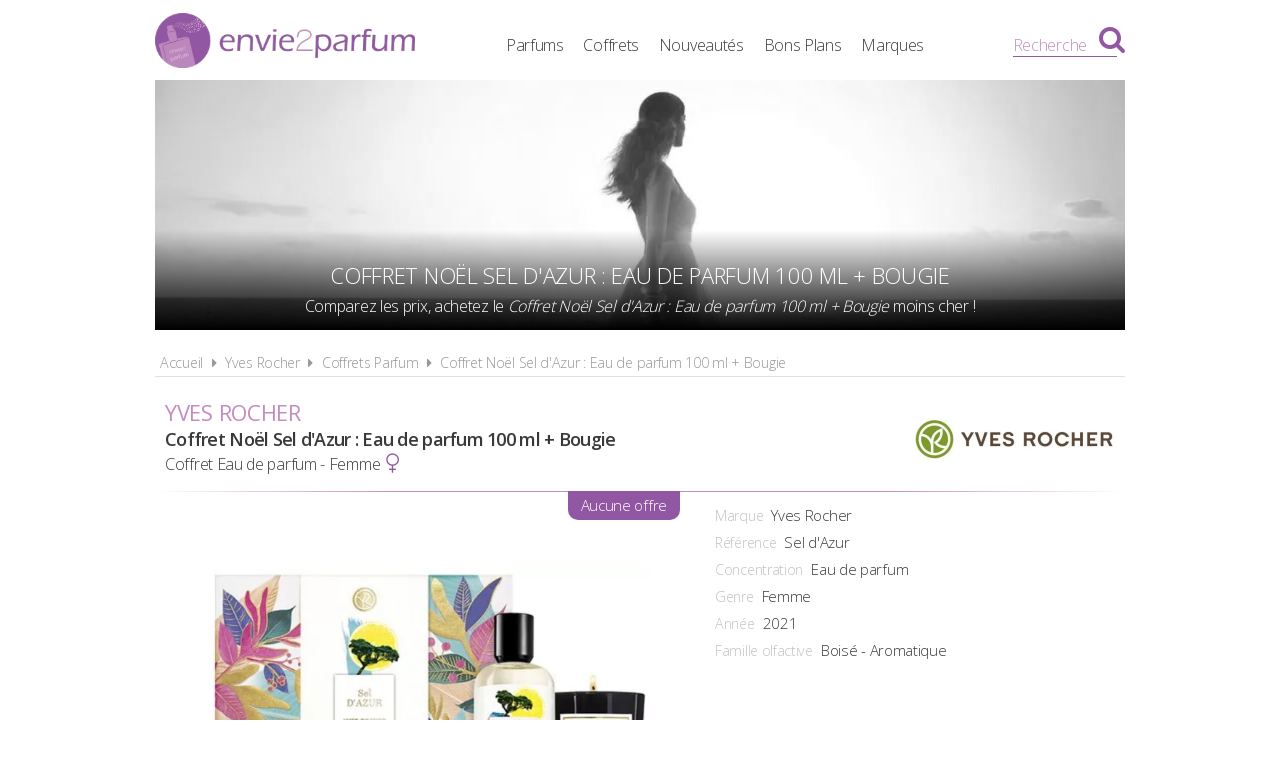

--- FILE ---
content_type: text/html; charset=UTF-8
request_url: https://www.envie2parfum.fr/yves-rocher/coffrets/coffret-noel-sel-d-azur-eau-de-parfum-100-ml-bougie/852
body_size: 4659
content:
<!DOCTYPE html> 
<html lang="fr" xmlns:og="http://ogp.me/ns#">
    <head>
        <meta http-equiv="Content-Type" content="text/html; charset=utf-8" /> 
        <title>Coffret Noël Sel d'Azur : Eau de parfum 100 ml + Bougie Yves Rocher pas cher</title>
        <meta name="description" content="Comparez les prix du Coffret Noël Sel d'Azur : Eau de parfum 100 ml + Bougie et trouvez où l'acheter au meilleur prix, avec Envie2Parfum.fr le comparateur..." /> 
         
        <meta name="robots" content="noodp" /> 
        <meta property="og:title" content="Coffret Noël Sel d'Azur : Eau de parfum 100 ml + Bougie Yves Rocher pas cher" /> 
        <meta property="og:description" content="Comparez les prix du Coffret Noël Sel d'Azur : Eau de parfum 100 ml + Bougie et trouvez où l'acheter au meilleur prix, avec Envie2Parfum.fr le comparateur de prix 100% Parfums" /> 
        <meta property="og:type" content="article" /> 
         
        <meta property="og:url" content="https://www.envie2parfum.fr/yves-rocher/coffrets/coffret-noel-sel-d-azur-eau-de-parfum-100-ml-bougie/852" />
        <meta property="og:locale" content="fr_FR" />
        <meta property="og:site_name" content="Envie2Parfum.fr" />
        <meta name="viewport" content="width=device-width, initial-scale=1, minimum-scale=1, maximum-scale=5" />
        <link rel="canonical" href="https://www.envie2parfum.fr/yves-rocher/coffrets/coffret-noel-sel-d-azur-eau-de-parfum-100-ml-bougie/852">                <link href="/img/favicon.png" type="image/x-icon" rel="icon"/><link href="/img/favicon.png" type="image/x-icon" rel="shortcut icon"/>        <link rel="preconnect" href="https://fonts.googleapis.com">
        <link rel="preconnect" href="https://fonts.gstatic.com" crossorigin>
        <link href="https://fonts.googleapis.com/css2?family=Open+Sans:wght@300;400;600&display=swap" rel="stylesheet preload" as="style">
        <link href="/css/site.css?1727895201" rel="stylesheet preload" type="text/css" as="style"/>
        <link href="/css/vendors.css?1717951714" rel="stylesheet" type="text/css" defer/>
        <link media="screen and (min-width: 768px)" href="/css/responsive.css?1727895201" rel="stylesheet preload" type="text/css" as="style" defer/>
        <link rel="alternate" type="application/rss+xml" title="RSS" href="https://www.envie2parfum.fr/rss/actualites.rss" />
                    </head>
    <body data-wr="/">
        <header class="header">
	<div class="wrapper">
		<a href="/" class="header-logo" title="Envie2Parfum.fr, Comparateur de prix 100% Parfums">Envie2Parfum.fr</a>		<ul class="header-menu">
            <li><a href="/tous-les-parfums" title="Tous les parfums">Parfums</a></li>
            <li><a href="/tous-les-coffrets" title="Tous les coffrets parfum">Coffrets</a></li>
			<li><a href="/tous-les-parfums/nouveautes" title="Les nouveaux parfums">Nouveautés</a></li>
			<li><a href="/promotions-et-bons-plans-parfums-beaute" title="Promotions &amp; Bons Plans Parfums">Bons Plans</a></li>
			<li><a href="/marques-parfums" title="Les marques de parfum">Marques</a></li>
		</ul>
		<i class="fa fa-bars header-menu-icon"></i>
		<div class="header-menu-mask"></div>
		<div class="header-search">
			<div class="wrapper">
			<form action="/recherche/go" novalidate="novalidate" id="searchForm" method="post" accept-charset="utf-8"><div style="display:none;"><input type="hidden" name="_method" value="POST"/></div>			<input name="data[Recherche][recherche]" class="hs-field" placeholder="Rechercher une marque, un parfum..." type="text" id="RechercheRecherche"/>			<button class="hs-btn" aria-label="Rechercher" type="submit"><i class="fa fa-search"></i></button>			</form>		
			</div>
			<div class="header-search-mask"></div>
		</div>
		<span class="header-search-txt">Recherche</span>
		<i class="fa fa-search header-search-icon"></i>
	</div>
</header>        <div class="container"><div >

            <span itemprop="name" class="hid">YVES ROCHER Coffret Noël Sel d'Azur : Eau de parfum 100 ml + Bougie</span>
    <span itemprop="description" class="hid">Eau de parfum YVES ROCHER Coffret Noël Sel d'Azur : Eau de parfum 100 ml + Bougie</span>

    <div class="wrapper">
        <div class="bans">
            <img src="/img/marques/thumbs/yves-rocher-banniere-1633098161_970x250.jpg" class="bw" alt="Coffret Noël Sel d&#039;Azur : Eau de parfum 100 ml + Bougie pas chère"/>            <h1 class="bans-titre"><span>COFFRET NOËL SEL D'AZUR : EAU DE PARFUM 100 ML + BOUGIE</span></h1>
            <h2 class="bans-stitre">Comparez les prix, achetez le <strong>Coffret Noël Sel d'Azur : Eau de parfum 100 ml + Bougie</strong> moins cher !</h2>
            <div class="bans-mask"></div>
        </div>
        <nav class="fil">
            <ul itemscope itemtype="http://schema.org/BreadcrumbList">
                <li><a href="/" title="Envie2Parfum.fr, comparateur de prix 100% parfums">Accueil</a></li>
                <li class="sep"><i class="fa fa-caret-right"></i></li>
                <li itemscope itemprop="itemListElement" itemtype="http://schema.org/ListItem">
                                        <a href="/yves-rocher" id="/yves-rocher" itemid="yves-rocher" title="La marque de parfum Yves Rocher" itemscope itemtype="http://schema.org/Thing" itemprop="item"><span itemprop="name">Yves Rocher</span></a>
                    <meta itemprop="position" content="1"/>
                </li>
                <li class="sep"><i class="fa fa-caret-right"></i></li>
                <li itemscope itemprop="itemListElement" itemtype="http://schema.org/ListItem">
                                    <a href="/yves-rocher/coffrets" id="/yves-rocher/coffrets" itemid="coffrets-yves-rocher" title="Coffrets Parfum Yves Rocher" itemscope itemtype="http://schema.org/Thing" itemprop="item"><span itemprop="name">Coffrets Parfum</span></a>
                    <meta itemprop="position" content="2"/>
                </li>
                <li class="sep"><i class="fa fa-caret-right"></i></li>
                <li itemscope itemprop="itemListElement" itemtype="http://schema.org/ListItem">
                                        <a href="/yves-rocher/coffrets/coffret-noel-sel-d-azur-eau-de-parfum-100-ml-bougie/852" id="/yves-rocher/coffrets/coffret-noel-sel-d-azur-eau-de-parfum-100-ml-bougie/852" itemid="c852" title="Yves Rocher Coffret Noël Sel d'Azur : Eau de parfum 100 ml + Bougie" itemscope itemtype="http://schema.org/Thing" itemprop="item"><span itemprop="name">Coffret Noël Sel d'Azur : Eau de parfum 100 ml + Bougie</span></a>
                    <meta itemprop="position" content="3"/>
                </li>
            </ul>
        </nav>

        
        <div class="prodf-header">
            <a href="/yves-rocher" class="prodf-logo">
                <img src="/img/marques/thumbs/yves-rocher-logo-1633098775_0x80.jpg" alt="logo Yves Rocher"/>            </a>
            <h2 class="prodf-libelle">
                <strong>Yves Rocher</strong> <span>Coffret Noël Sel d'Azur : Eau de parfum 100 ml + Bougie</span>
                <em>Coffret Eau de parfum - Femme <i class="fa fa-venus"></i></em>
            </h2>
        </div>

        <div class="prodf">
            <span class="hid" itemprop="url">https://www.envie2parfum.fr/yves-rocher/coffrets/coffret-noel-sel-d-azur-eau-de-parfum-100-ml-bougie/852</span>            <span class="hid" itemprop="sku">3660005226538</span>            <span class="hid" itemprop="gtin13">3660005226538</span>
            <div class="prodf-img">
                                <img src="/img/coffrets/thumbs/yves-rocher-coffret-noel-sel-d-azur-eau-de-parfum-100-ml-bougie-1636448873_0x350.jpg" alt="Coffret Noël Sel d&#039;Azur : Eau de parfum 100 ml + Bougie" itemprop="image"/>            </div>

            <div class="prodf-prix" itemprop="offers" itemscope itemtype="http://schema.org/AggregateOffer">
                <meta itemprop="priceCurrency" content="EUR" />
                                    <span class="px">Aucune offre</span>
                            </div>

            <div class="prodf-data">
                <ul class="prodf-infos">
                    <li><label>Marque</label><span itemprop="brand" itemtype="https://schema.org/Brand" itemscope>Yves Rocher<meta itemprop="name" content="Yves Rocher" /></span></li>
                    <li><label>Référence</label><span itemprop="model">Sel d'Azur</span></li>
                    <li><label>Concentration</label><span itemprop="category">Eau de parfum</span></li>
                    <li><label>Genre</label><span>Femme</span></li>
                    <li><label>Année</label><span itemprop="releaseDate">2021</span></li>                    <li><label>Famille olfactive</label>Boisé - Aromatique</li>                </ul>

                <ul class="prodf-actions">
					<li class="prodf-action-alerte tip" data-popup="alerte-popup" tip-content="Le coffret parfum <strong>Sel d'Azur</strong> est <strong>trop cher</strong> ? Soyez informé de la <strong>baisse de prix</strong> en créant une alerte" title="Soyez informé de la baisse de prix du coffret en créant une alerte"><i class="fa fa-bell fa-fw"></i><span>Coffret Parfum trop cher ?</span><span>Soyez informé de la baisse du prix de ce coffret Yves Rocher !</span></li>	
				</ul>
				    <div class="alerte-popup to-popup">
	<p class="popup-titre">Créer une alerte prix</p>
	<p class="popup-stitre">Soyez immédiatement informé de la baisse de prix du produit</p>
            <div class="notif notif-info"><p><strong>YVES ROCHER Coffret Noël Sel d'Azur : Eau de parfum 100 ml + Bougie</strong><br>Le meilleur prix est actuellement de <strong>-</strong></p></div>
    	<div class="popup-content">
		<form action="/alertes/creer" id="formAlerte" class="popup-form" autocomplete="off" method="post" accept-charset="utf-8"><div style="display:none;"><input type="hidden" name="_method" value="POST"/></div>        <input type="hidden" name="data[Alerte][produit_id]" value="0" id="AlerteProduitId"/>        <input type="hidden" name="data[Alerte][coffret_id]" value="852" id="AlerteCoffretId"/>		<div class="popup-form-result"></div>
		<div class="popup-form-fields">
			<div class="input text required"><i class="fa fa-euro fa-fw" title="A partir de quel prix souhaitez-vous être alerté ?"></i><input name="data[Alerte][prix]" placeholder="A partir de quel prix souhaitez-vous être alerté ?" type="text" id="AlertePrix" required="required"/></div>			<div class="input email required"><i class="fa fa-envelope fa-fw" title="Veuillez indiquer votre adresse email"></i><input name="data[Alerte][email]" placeholder="Veuillez saisir votre adresse email" maxlength="255" type="email" id="AlerteEmail" required="required"/></div>			<div class="submit"><input type="submit" value="Créer une alerte"/></div>	
		</div>
		</form>	
	</div>
</div>                <a href="#" class="prodf-btn-px off">Comparer les prix</a>            </div>
        </div>

        
        <div class="sec sec-white prodf-comp">
            <h3 class="prodf-titre">Comparateur de prix <span>YVES ROCHER Coffret Noël Sel d'Azur : Eau de parfum 100 ml + Bougie</span></h3>
                            <div class="tac">
                    <div class="notif notif-info"><i class="fa fa-info-circle"></i> &nbsp;Nous ne disposons d'aucune offre car ce produit n'est <u>actuellement plus vendu par nos marchands partenaires</u></div>
                    <br>
                </div>
                    </div>

                    <div class="sec tac">
                <div class="prodf-stitre"><strong>YVES ROCHER Sel d'Azur</strong> existe aussi en :</div>
                <div class="prodf-decs">
                                                                                                                    <a href="/yves-rocher/eau-de-parfum/sel-d-azur-30-ml/7072" class="prodf-dec" title="Eau de parfum Yves Rocher Sel d'Azur - Vaporisateur 30 ml pas cher">
                                                        <span class="prodf-dec-img"><img src="/img/site/image-non-chargee.png" data-src="parfums/thumbs/yves-rocher-30-ml-1633099129_0x100.jpg" class="img-off" alt="Eau de parfum Yves Rocher Sel d&#039;Azur - Vaporisateur 30 ml pas chères"/></span>
                            <span class="prodf-dec-lib">Vapo. <strong>30 ml</strong></span>
                            <span class="prodf-dec-pri no-pri"><span>aucune<br>offre</span></span>                        </a>
                                                                                                                    <a href="/yves-rocher/eau-de-parfum/sel-d-azur-100-ml/7071" class="prodf-dec" title="Eau de parfum Yves Rocher Sel d'Azur - Vaporisateur 100 ml pas cher">
                                                        <span class="prodf-dec-img"><img src="/img/site/image-non-chargee.png" data-src="parfums/thumbs/yves-rocher-100-ml-1633099046_0x100.png" class="img-off" alt="Eau de parfum Yves Rocher Sel d&#039;Azur - Vaporisateur 100 ml pas chères"/></span>
                            <span class="prodf-dec-lib">Vapo. <strong>100 ml</strong></span>
                            <span class="prodf-dec-pri no-pri"><span>aucune<br>offre</span></span>                        </a>
                                    </div>
            </div>
        
                    <div class="sec tac">
                <div class="prodf-stitre"><strong>YVES ROCHER Sel d'Azur</strong> actuellement disponible en coffret :</div>
                <div class="prodf-decs">
                                                        </div>
            </div>
        
        <div class="content tac">
		<a href="/yves-rocher/eau-de-parfum/sel-d-azur" title="Sel d&#039;Azur Eau de parfum Yves Rocher" class="btn btn-gris">En savoir plus sur Sel d&#039;Azur de Yves Rocher</a>		</div>	

        

        
                    <div class="prodf-titre">
                Autres coffrets parfum <span>YVES ROCHER Femme</span>
                <a href="/yves-rocher/coffrets" title="Tous les coffrets Yves Rocher" class="link-all">Tous les coffrets parfum <strong>Yves Rocher</strong></a>            </div>

            <div class="prodf-autres">
                                                                            <a href="https://www.envie2parfum.fr/yves-rocher/coffrets/calendrier-de-l-avent-2021-yves-rocher-24-surprises-des-produits-yves-rocher/445" title="Yves Rocher Calendrier de L'avent 2021 Yves Rocher : 24 Surprises des produits Yves Rocher  au meilleur prix" class="mark-mod">
                        <span class="mark-mod-img"><img src="/img/coffrets/thumbs/yves-rocher-calendrier-de-l-avent-2021-yves-rocher-24-surprises-des-produits-yves-rocher-1633099426_0x100.png" alt="Yves Rocher Calendrier de L&#039;avent 2021 Yves Rocher : 24 Surprises des produits Yves Rocher  pas chers"/></span>
                        <span class="mark-mod-mar">Yves Rocher</span>
                        <span class="mark-mod-lib-coff">Calendrier de L'avent 2021 Yves Rocher : 24 Surprises des produits Yves Rocher </span>
                        <span class="mark-mod-px">aucune offre actuellement</span>
                        <span class="mark-mod-gen"><i class="fa fa-venus" title="Eau de parfum Femme"></i></span>
                    </a>
                                                                            <a href="https://www.envie2parfum.fr/yves-rocher/coffrets/coffret-my-vanilla-garden-collection-de-noel-eau-de-toilette-100-ml-gel-douche/480" title="Yves Rocher Coffret My Vanilla Garden - Collection de Noël : Eau de toilette 100 ml + Gel Douche au meilleur prix" class="mark-mod">
                        <span class="mark-mod-img"><img src="/img/coffrets/thumbs/yves-rocher-coffret-my-vanilla-garden-collection-de-noel-eau-de-toilette-100-ml-gel-douche-1633680374_0x100.jpg" alt="Yves Rocher Coffret My Vanilla Garden - Collection de Noël : Eau de toilette 100 ml + Gel Douche pas chers"/></span>
                        <span class="mark-mod-mar">Yves Rocher</span>
                        <span class="mark-mod-lib-coff">Coffret My Vanilla Garden - Collection de Noël : Eau de toilette 100 ml + Gel Douche</span>
                        <span class="mark-mod-px">aucune offre actuellement</span>
                        <span class="mark-mod-gen"><i class="fa fa-venus" title="Eau de parfum Femme"></i></span>
                    </a>
                                                                            <a href="https://www.envie2parfum.fr/yves-rocher/coffrets/coffret-noel-golden-party-eau-de-parfum-100-ml-bougie/844" title="Yves Rocher Coffret Noël Golden Party : Eau de parfum 100 ml + Bougie au meilleur prix" class="mark-mod">
                        <span class="mark-mod-img"><img src="/img/coffrets/thumbs/yves-rocher-coffret-noel-golden-party-eau-de-parfum-100-ml-bougie-1636447863_0x100.jpg" alt="Yves Rocher Coffret Noël Golden Party : Eau de parfum 100 ml + Bougie pas chers"/></span>
                        <span class="mark-mod-mar">Yves Rocher</span>
                        <span class="mark-mod-lib-coff">Coffret Noël Golden Party : Eau de parfum 100 ml + Bougie</span>
                        <span class="mark-mod-px">aucune offre actuellement</span>
                        <span class="mark-mod-gen"><i class="fa fa-venus" title="Eau de parfum Femme"></i></span>
                    </a>
                                                                            <a href="https://www.envie2parfum.fr/yves-rocher/coffrets/coffret-noel-voile-d-ocre-eau-de-parfum-100-ml-bougie/845" title="Yves Rocher Coffret Noël Voile d'Ocre : Eau de parfum 100 ml + Bougie au meilleur prix" class="mark-mod">
                        <span class="mark-mod-img"><img src="/img/coffrets/thumbs/yves-rocher-coffret-noel-voile-d-ocre-eau-de-parfum-100-ml-bougie-1636447981_0x100.jpg" alt="Yves Rocher Coffret Noël Voile d&#039;Ocre : Eau de parfum 100 ml + Bougie pas chers"/></span>
                        <span class="mark-mod-mar">Yves Rocher</span>
                        <span class="mark-mod-lib-coff">Coffret Noël Voile d'Ocre : Eau de parfum 100 ml + Bougie</span>
                        <span class="mark-mod-px">aucune offre actuellement</span>
                        <span class="mark-mod-gen"><i class="fa fa-venus" title="Eau de parfum Femme"></i></span>
                    </a>
                                                                            <a href="https://www.envie2parfum.fr/yves-rocher/coffrets/coffret-noel-mon-evidence-eau-de-parfum-50-ml-gel-douche-creme-mains/846" title="Yves Rocher Coffret Noël Mon Evidence : Eau de parfum 50 ml + Gel Douche + Crème Mains au meilleur prix" class="mark-mod">
                        <span class="mark-mod-img"><img src="/img/coffrets/thumbs/yves-rocher-coffret-noel-mon-evidence-eau-de-parfum-50-ml-gel-douche-creme-mains-1636448119_0x100.jpg" alt="Yves Rocher Coffret Noël Mon Evidence : Eau de parfum 50 ml + Gel Douche + Crème Mains pas chers"/></span>
                        <span class="mark-mod-mar">Yves Rocher</span>
                        <span class="mark-mod-lib-coff">Coffret Noël Mon Evidence : Eau de parfum 50 ml + Gel Douche + Crème Mains</span>
                        <span class="mark-mod-px">aucune offre actuellement</span>
                        <span class="mark-mod-gen"><i class="fa fa-venus" title="Eau de parfum Femme"></i></span>
                    </a>
                                                                            <a href="https://www.envie2parfum.fr/yves-rocher/coffrets/coffret-noel-mon-rouge-eau-de-parfum-30-ml-mascara/847" title="Yves Rocher Coffret Noël Mon Rouge : Eau de parfum 30 ml + Mascara au meilleur prix" class="mark-mod">
                        <span class="mark-mod-img"><img src="/img/coffrets/thumbs/yves-rocher-coffret-noel-mon-rouge-eau-de-parfum-30-ml-mascara-1636448236_0x100.jpg" alt="Yves Rocher Coffret Noël Mon Rouge : Eau de parfum 30 ml + Mascara pas chers"/></span>
                        <span class="mark-mod-mar">Yves Rocher</span>
                        <span class="mark-mod-lib-coff">Coffret Noël Mon Rouge : Eau de parfum 30 ml + Mascara</span>
                        <span class="mark-mod-px">aucune offre actuellement</span>
                        <span class="mark-mod-gen"><i class="fa fa-venus" title="Eau de parfum Femme"></i></span>
                    </a>
                            </div>
        
        <div class="clear"></div>
    </div>
</div></div>
                <footer class="footer">
	<div class="wrapper">
		<ul class="footer-menu">
			<li><a href="/actualites" title="Les actualités des parfums">Actualités</a></li>
									<li><a href="https://www.envie2parfum.fr/pages/envie2parfum-comparateur-de-prix-parfums/1" title="Envie2Parfum.fr, comparateur de prix 100% parfums">A propos</a></li>
									<li><a href="https://www.envie2parfum.fr/pages/conditions-generales-d-utilisation/2" title="Conditions d&#039;utilisation">Conditions d&#039;utilisation</a></li>
									<li><a href="https://www.envie2parfum.fr/pages/notre-politique-relative-aux-cookies/5" title="Cookies">Cookies</a></li>
									<li><a href="https://www.envie2parfum.fr/plan-du-site" title="Plan du site">Plan du site</a></li>
									<li><a href="https://www.envie2parfum.fr/pages/nous-contacter/4" title="Contact">Contact</a></li>
					</ul>
		<div class="footer-txt">
			<p><i class="fa fa-quote-right"></i>En quelques mots</p>
			<p>Envie2Parfum.fr est un comparateur de prix<br>dédié aux parfums et aux eaux de toilette.<br>Profitez des meilleurs prix du moment.<br>Achetez vos parfums moins chers.</p>
		</div>
		<div class="footer-stats">
						<p><i class="fa fa-pie-chart"></i>Quelques chiffres</p>
			<ul>
				<li><strong>134</strong> visiteurs ces 30 dernières minutes</li>
				<li><strong>48</strong> marchands partenaires</li>
				<li><strong>17116</strong> parfums et eaux de toilette</li>
				<li><strong>50044</strong> prix référencés</li>
			</ul>
		</div>
		<div class="footer-social">
			<p>Suivez-nous !</p>
			<ul>
				<li><a href="https://www.facebook.com/envie2parfum/" target="_blank" rel="noopener" title="Envie2Parfum.fr sur Facebook" rel="noreferrer"><i class="fa fa-facebook-square"></i></a></li>
				<li><a href="https://www.instagram.com/envie2parfum.fr" target="_blank" rel="noopener" title="Envie2Parfum.fr sur Instagram" rel="noreferrer"><i class="fa fa-instagram"></i></a></li>
				<li><a href="https://www.pinterest.fr/envie2parfum/" target="_blank" rel="noopener" title="Envie2Parfum.fr sur Pinterest" rel="noreferrer"><i class="fa fa-pinterest-square"></i></a></li>
				<li><a href="https://www.youtube.com/channel/UC9U3q6zPvdIvVGZUayTnCcw" target="_blank" rel="noopener" title="Envie2Parfum.fr sur YouTube" rel="noreferrer"><i class="fa fa-youtube-play"></i></a></li>
				<li><a href="https://twitter.com/envie2parfum" target="_blank" rel="noopener" title="Envie2Parfum.fr sur Twitter"><i class="fa fa-twitter-square" rel="noreferrer"></i></a></li>
			</ul>
		</div>
		<div class="footer-leg">©2026 Envie2Parfum.fr. Tous droits réservés.</div>	
	</div>
</footer>                <script src="/js/site.min.js?1718873055" defer></script>
    </body>
</html>